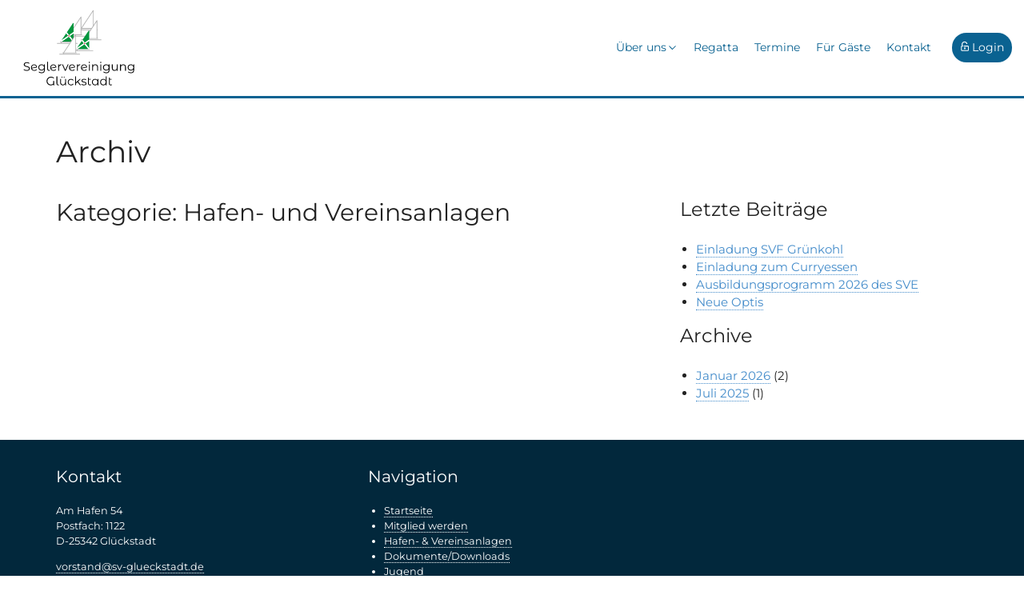

--- FILE ---
content_type: text/css
request_url: https://sv-glueckstadt.de/wp-content/themes/svg/css/bootstrap.min.css
body_size: 2711
content:
/*!
 * Bootstrap v3.1.1 (http://getbootstrap.com)
 * Copyright 2011-2014 Twitter, Inc.
 * Licensed under MIT (https://github.com/twbs/bootstrap/blob/master/LICENSE)
 */

/*! normalize.css v3.0.0 | MIT License | git.io/normalize */html {
   font-family: sans-serif;
   -ms-text-size-adjust: 100%;
   -webkit-text-size-adjust: 100%
}
body {
   margin: 0
}
article, aside, details, figcaption, figure, footer, header, hgroup, main, nav, section, summary {
   display: block
}
audio, canvas, progress, video {
   display: inline-block;
   vertical-align: baseline
}
audio:not([controls]) {
   display: none;
   height: 0
}
[hidden], template {
   display: none
}
a {
   background: transparent
}
a:active, a:hover {
   outline: 0
}
abbr[title] {
   border-bottom: 1px dotted
}
b, strong {
   font-weight: bold
}
dfn {
   font-style: italic
}
h1 {
   font-size: 2em;
   margin: 0.67em 0
}
mark {
   background: #ff0;
   color: #000
}
small {
   font-size: 80%
}
sub, sup {
   font-size: 75%;
   line-height: 0;
   position: relative;
   vertical-align: baseline
}
sup {
   top: -0.5em
}
sub {
   bottom: -0.25em
}
img {
   border: 0
}
svg:not(:root) {
   overflow: hidden
}
figure {
   margin: 1em 40px
}
hr {
   -moz-box-sizing: content-box;
   box-sizing: content-box;
   height: 0
}
pre {
   overflow: auto
}
code, kbd, pre, samp {
   font-family: monospace, monospace;
   font-size: 1em
}
button, input, optgroup, select, textarea {
   color: inherit;
   font: inherit;
   margin: 0
}
button {
   overflow: visible
}
button, select {
   text-transform: none
}
button, html input[type="button"], input[type="reset"], input[type="submit"] {
   -webkit-appearance: button;
   cursor: pointer
}
button[disabled], html input[disabled] {
   cursor: default
}
button::-moz-focus-inner, input::-moz-focus-inner {
border:0;
padding:0
}
input {
   line-height: normal
}
input[type="checkbox"], input[type="radio"] {
   box-sizing: border-box;
   padding: 0
}
input[type="number"]::-webkit-inner-spin-button, input[type="number"]::-webkit-outer-spin-button {
height:auto
}
input[type="search"] {
   -webkit-appearance: textfield;
   -moz-box-sizing: content-box;
   -webkit-box-sizing: content-box;
   box-sizing: content-box
}
input[type="search"]::-webkit-search-cancel-button, input[type="search"]::-webkit-search-decoration {
-webkit-appearance:none
}
fieldset {
   border: 1px solid #c0c0c0;
   margin: 0 2px;
   padding: 0.35em 0.625em 0.75em
}
legend {
   border: 0;
   padding: 0
}
textarea {
   overflow: auto
}
optgroup {
   font-weight: bold
}
table {
   border-collapse: collapse;
   border-spacing: 0
}
td, th {
   padding: 0
}

@media print {
* {
   text-shadow: none !important;
   color: #000 !important;
   background: transparent !important;
   box-shadow: none !important
}
a, a:visited {
   text-decoration: underline
}
a[href]:after {
   content: " (" attr(href) ")"
}
abbr[title]:after {
   content: " (" attr(title) ")"
}
a[href^="javascript:"]:after, a[href^="#"]:after {
   content: ""
}
pre, blockquote {
   border: 1px solid #999;
   page-break-inside: avoid
}
thead {
   display: table-header-group
}
tr, img {
   page-break-inside: avoid
}
img {
   max-width: 100% !important
}
p, h2, h3 {
   orphans: 3;
   widows: 3
}
h2, h3 {
   page-break-after: avoid
}
select {
   background: #fff !important
}
.navbar {
   display: none
}
.table td, .table th {
   background-color: #fff !important
}
.btn>.caret, .dropup>.btn>.caret {
   border-top-color: #000 !important
}
.label {
   border: 1px solid #000
}
.table {
   border-collapse: collapse !important
}
.table-bordered th, .table-bordered td {
   border: 1px solid #ddd !important
}
}
* {
   -webkit-box-sizing: border-box;
   -moz-box-sizing: border-box;
   box-sizing: border-box
}
*:before, *:after {
   -webkit-box-sizing: border-box;
   -moz-box-sizing: border-box;
   box-sizing: border-box
}
html {
   -webkit-tap-highlight-color: rgba(0,0,0,0)
}
input, button, select, textarea {
   font-family: inherit;
   font-size: inherit;
   line-height: inherit
}
a {
   color: #428bca;
   text-decoration: none
}
a:hover, a:focus {
   color: #2a6496;
   text-decoration: underline
}
a:focus {
   outline: thin dotted;
   outline: 5px auto -webkit-focus-ring-color;
   outline-offset: -2px
}
figure {
   margin: 0
}
img {
   vertical-align: middle
}
.img-responsive {
   display: block;
   max-width: 100%;
   height: auto
}
.img-rounded {
   border-radius: 6px
}
.img-thumbnail {
   padding: 4px;
   line-height: 1.42857143;
   background-color: #fff;
   border: 1px solid #ddd;
   border-radius: 4px;
   -webkit-transition: all .2s ease-in-out;
   transition: all .2s ease-in-out;
   display: inline-block;
   max-width: 100%;
   height: auto
}
.img-circle {
   border-radius: 50%
}
hr {
   margin-top: 20px;
   margin-bottom: 20px;
   border: 0;
   border-top: 1px solid #eee
}
.sr-only {
   position: absolute;
   width: 1px;
   height: 1px;
   margin: -1px;
   padding: 0;
   overflow: hidden;
   clip: rect(0, 0, 0, 0);
   border: 0
}
.container {
   margin-right: auto;
   margin-left: auto;
   padding-left: 15px;
   padding-right: 15px
}

@media (min-width:768px) {
.container {
   width: 750px
}
}

@media (min-width:992px) {
.container {
   width: 970px
}
}

@media (min-width:1200px) {
.container {
   width: 1170px;
}
}
.container-fluid {
   margin-right: auto;
   margin-left: auto;
   padding-left: 15px;
   padding-right: 15px
}
@media (min-width: 768px) {

}
@media (min-width: 992px) {

}
@media (min-width: 1200px) {
   .container-fluid {
      padding-right: 120px
   }
}
.row {
   margin-left: -15px;
   margin-right: -15px
}
.col-xs-1, .col-sm-1, .col-md-1, .col-lg-1, .col-xs-2, .col-sm-2, .col-md-2, .col-lg-2, .col-xs-3, .col-sm-3, .col-md-3, .col-lg-3, .col-xs-4, .col-sm-4, .col-md-4, .col-lg-4, .col-xs-5, .col-sm-5, .col-md-5, .col-lg-5, .col-xs-6, .col-sm-6, .col-md-6, .col-lg-6, .col-xs-7, .col-sm-7, .col-md-7, .col-lg-7, .col-xs-8, .col-sm-8, .col-md-8, .col-lg-8, .col-xs-9, .col-sm-9, .col-md-9, .col-lg-9, .col-xs-10, .col-sm-10, .col-md-10, .col-lg-10, .col-xs-11, .col-sm-11, .col-md-11, .col-lg-11, .col-xs-12, .col-sm-12, .col-md-12, .col-lg-12 {
   position: relative;
   min-height: 1px;
   padding-left: 15px;
   padding-right: 15px
}
.col-xs-1, .col-xs-2, .col-xs-3, .col-xs-4, .col-xs-5, .col-xs-6, .col-xs-7, .col-xs-8, .col-xs-9, .col-xs-10, .col-xs-11, .col-xs-12 {
   float: left
}
.col-xs-12 {
   width: 100%
}
.col-xs-11 {
   width: 91.66666667%
}
.col-xs-10 {
   width: 83.33333333%
}
.col-xs-9 {
   width: 75%
}
.col-xs-8 {
   width: 66.66666667%
}
.col-xs-7 {
   width: 58.33333333%
}
.col-xs-6 {
   width: 50%
}
.col-xs-5 {
   width: 41.66666667%
}
.col-xs-4 {
   width: 33.33333333%
}
.col-xs-3 {
   width: 25%
}
.col-xs-2 {
   width: 16.66666667%
}
.col-xs-1 {
   width: 8.33333333%
}
.col-xs-pull-12 {
   right: 100%
}
.col-xs-pull-11 {
   right: 91.66666667%
}
.col-xs-pull-10 {
   right: 83.33333333%
}
.col-xs-pull-9 {
   right: 75%
}
.col-xs-pull-8 {
   right: 66.66666667%
}
.col-xs-pull-7 {
   right: 58.33333333%
}
.col-xs-pull-6 {
   right: 50%
}
.col-xs-pull-5 {
   right: 41.66666667%
}
.col-xs-pull-4 {
   right: 33.33333333%
}
.col-xs-pull-3 {
   right: 25%
}
.col-xs-pull-2 {
   right: 16.66666667%
}
.col-xs-pull-1 {
   right: 8.33333333%
}
.col-xs-pull-0 {
   right: 0
}
.col-xs-push-12 {
   left: 100%
}
.col-xs-push-11 {
   left: 91.66666667%
}
.col-xs-push-10 {
   left: 83.33333333%
}
.col-xs-push-9 {
   left: 75%
}
.col-xs-push-8 {
   left: 66.66666667%
}
.col-xs-push-7 {
   left: 58.33333333%
}
.col-xs-push-6 {
   left: 50%
}
.col-xs-push-5 {
   left: 41.66666667%
}
.col-xs-push-4 {
   left: 33.33333333%
}
.col-xs-push-3 {
   left: 25%
}
.col-xs-push-2 {
   left: 16.66666667%
}
.col-xs-push-1 {
   left: 8.33333333%
}
.col-xs-push-0 {
   left: 0
}
.col-xs-offset-12 {
   margin-left: 100%
}
.col-xs-offset-11 {
   margin-left: 91.66666667%
}
.col-xs-offset-10 {
   margin-left: 83.33333333%
}
.col-xs-offset-9 {
   margin-left: 75%
}
.col-xs-offset-8 {
   margin-left: 66.66666667%
}
.col-xs-offset-7 {
   margin-left: 58.33333333%
}
.col-xs-offset-6 {
   margin-left: 50%
}
.col-xs-offset-5 {
   margin-left: 41.66666667%
}
.col-xs-offset-4 {
   margin-left: 33.33333333%
}
.col-xs-offset-3 {
   margin-left: 25%
}
.col-xs-offset-2 {
   margin-left: 16.66666667%
}
.col-xs-offset-1 {
   margin-left: 8.33333333%
}
.col-xs-offset-0 {
   margin-left: 0
}

@media (min-width:768px) {
.col-sm-1, .col-sm-2, .col-sm-3, .col-sm-4, .col-sm-5, .col-sm-6, .col-sm-7, .col-sm-8, .col-sm-9, .col-sm-10, .col-sm-11, .col-sm-12 {
   float: left
}
.col-sm-12 {
   width: 100%
}
.col-sm-11 {
   width: 91.66666667%
}
.col-sm-10 {
   width: 83.33333333%
}
.col-sm-9 {
   width: 75%
}
.col-sm-8 {
   width: 66.66666667%
}
.col-sm-7 {
   width: 58.33333333%
}
.col-sm-6 {
   width: 50%
}
.col-sm-5 {
   width: 41.66666667%
}
.col-sm-4 {
   width: 33.33333333%
}
.col-sm-3 {
   width: 25%
}
.col-sm-2 {
   width: 16.66666667%
}
.col-sm-1 {
   width: 8.33333333%
}
.col-sm-pull-12 {
   right: 100%
}
.col-sm-pull-11 {
   right: 91.66666667%
}
.col-sm-pull-10 {
   right: 83.33333333%
}
.col-sm-pull-9 {
   right: 75%
}
.col-sm-pull-8 {
   right: 66.66666667%
}
.col-sm-pull-7 {
   right: 58.33333333%
}
.col-sm-pull-6 {
   right: 50%
}
.col-sm-pull-5 {
   right: 41.66666667%
}
.col-sm-pull-4 {
   right: 33.33333333%
}
.col-sm-pull-3 {
   right: 25%
}
.col-sm-pull-2 {
   right: 16.66666667%
}
.col-sm-pull-1 {
   right: 8.33333333%
}
.col-sm-pull-0 {
   right: 0
}
.col-sm-push-12 {
   left: 100%
}
.col-sm-push-11 {
   left: 91.66666667%
}
.col-sm-push-10 {
   left: 83.33333333%
}
.col-sm-push-9 {
   left: 75%
}
.col-sm-push-8 {
   left: 66.66666667%
}
.col-sm-push-7 {
   left: 58.33333333%
}
.col-sm-push-6 {
   left: 50%
}
.col-sm-push-5 {
   left: 41.66666667%
}
.col-sm-push-4 {
   left: 33.33333333%
}
.col-sm-push-3 {
   left: 25%
}
.col-sm-push-2 {
   left: 16.66666667%
}
.col-sm-push-1 {
   left: 8.33333333%
}
.col-sm-push-0 {
   left: 0
}
.col-sm-offset-12 {
   margin-left: 100%
}
.col-sm-offset-11 {
   margin-left: 91.66666667%
}
.col-sm-offset-10 {
   margin-left: 83.33333333%
}
.col-sm-offset-9 {
   margin-left: 75%
}
.col-sm-offset-8 {
   margin-left: 66.66666667%
}
.col-sm-offset-7 {
   margin-left: 58.33333333%
}
.col-sm-offset-6 {
   margin-left: 50%
}
.col-sm-offset-5 {
   margin-left: 41.66666667%
}
.col-sm-offset-4 {
   margin-left: 33.33333333%
}
.col-sm-offset-3 {
   margin-left: 25%
}
.col-sm-offset-2 {
   margin-left: 16.66666667%
}
.col-sm-offset-1 {
   margin-left: 8.33333333%
}
.col-sm-offset-0 {
   margin-left: 0
}
}

@media (min-width:992px) {
.col-md-1, .col-md-2, .col-md-3, .col-md-4, .col-md-5, .col-md-6, .col-md-7, .col-md-8, .col-md-9, .col-md-10, .col-md-11, .col-md-12 {
   float: left
}
.col-md-12 {
   width: 100%
}
.col-md-11 {
   width: 91.66666667%
}
.col-md-10 {
   width: 83.33333333%
}
.col-md-9 {
   width: 75%
}
.col-md-8 {
   width: 66.66666667%
}
.col-md-7 {
   width: 58.33333333%
}
.col-md-6 {
   width: 50%
}
.col-md-5 {
   width: 41.66666667%
}
.col-md-4 {
   width: 33.33333333%
}
.col-md-3 {
   width: 25%
}
.col-md-2 {
   width: 16.66666667%
}
.col-md-1 {
   width: 8.33333333%
}
.col-md-pull-12 {
   right: 100%
}
.col-md-pull-11 {
   right: 91.66666667%
}
.col-md-pull-10 {
   right: 83.33333333%
}
.col-md-pull-9 {
   right: 75%
}
.col-md-pull-8 {
   right: 66.66666667%
}
.col-md-pull-7 {
   right: 58.33333333%
}
.col-md-pull-6 {
   right: 50%
}
.col-md-pull-5 {
   right: 41.66666667%
}
.col-md-pull-4 {
   right: 33.33333333%
}
.col-md-pull-3 {
   right: 25%
}
.col-md-pull-2 {
   right: 16.66666667%
}
.col-md-pull-1 {
   right: 8.33333333%
}
.col-md-pull-0 {
   right: 0
}
.col-md-push-12 {
   left: 100%
}
.col-md-push-11 {
   left: 91.66666667%
}
.col-md-push-10 {
   left: 83.33333333%
}
.col-md-push-9 {
   left: 75%
}
.col-md-push-8 {
   left: 66.66666667%
}
.col-md-push-7 {
   left: 58.33333333%
}
.col-md-push-6 {
   left: 50%
}
.col-md-push-5 {
   left: 41.66666667%
}
.col-md-push-4 {
   left: 33.33333333%
}
.col-md-push-3 {
   left: 25%
}
.col-md-push-2 {
   left: 16.66666667%
}
.col-md-push-1 {
   left: 8.33333333%
}
.col-md-push-0 {
   left: 0
}
.col-md-offset-12 {
   margin-left: 100%
}
.col-md-offset-11 {
   margin-left: 91.66666667%
}
.col-md-offset-10 {
   margin-left: 83.33333333%
}
.col-md-offset-9 {
   margin-left: 75%
}
.col-md-offset-8 {
   margin-left: 66.66666667%
}
.col-md-offset-7 {
   margin-left: 58.33333333%
}
.col-md-offset-6 {
   margin-left: 50%
}
.col-md-offset-5 {
   margin-left: 41.66666667%
}
.col-md-offset-4 {
   margin-left: 33.33333333%
}
.col-md-offset-3 {
   margin-left: 25%
}
.col-md-offset-2 {
   margin-left: 16.66666667%
}
.col-md-offset-1 {
   margin-left: 8.33333333%
}
.col-md-offset-0 {
   margin-left: 0
}
}

@media (min-width:1200px) {
.col-lg-1, .col-lg-2, .col-lg-3, .col-lg-4, .col-lg-5, .col-lg-6, .col-lg-7, .col-lg-8, .col-lg-9, .col-lg-10, .col-lg-11, .col-lg-12 {
   float: left
}
.col-lg-12 {
   width: 100%
}
.col-lg-11 {
   width: 91.66666667%
}
.col-lg-10 {
   width: 83.33333333%
}
.col-lg-9 {
   width: 75%
}
.col-lg-8 {
   width: 66.66666667%
}
.col-lg-7 {
   width: 58.33333333%
}
.col-lg-6 {
   width: 50%
}
.col-lg-5 {
   width: 41.66666667%
}
.col-lg-4 {
   width: 33.33333333%
}
.col-lg-3 {
   width: 25%
}
.col-lg-2 {
   width: 16.66666667%
}
.col-lg-1 {
   width: 8.33333333%
}
.col-lg-pull-12 {
   right: 100%
}
.col-lg-pull-11 {
   right: 91.66666667%
}
.col-lg-pull-10 {
   right: 83.33333333%
}
.col-lg-pull-9 {
   right: 75%
}
.col-lg-pull-8 {
   right: 66.66666667%
}
.col-lg-pull-7 {
   right: 58.33333333%
}
.col-lg-pull-6 {
   right: 50%
}
.col-lg-pull-5 {
   right: 41.66666667%
}
.col-lg-pull-4 {
   right: 33.33333333%
}
.col-lg-pull-3 {
   right: 25%
}
.col-lg-pull-2 {
   right: 16.66666667%
}
.col-lg-pull-1 {
   right: 8.33333333%
}
.col-lg-pull-0 {
   right: 0
}
.col-lg-push-12 {
   left: 100%
}
.col-lg-push-11 {
   left: 91.66666667%
}
.col-lg-push-10 {
   left: 83.33333333%
}
.col-lg-push-9 {
   left: 75%
}
.col-lg-push-8 {
   left: 66.66666667%
}
.col-lg-push-7 {
   left: 58.33333333%
}
.col-lg-push-6 {
   left: 50%
}
.col-lg-push-5 {
   left: 41.66666667%
}
.col-lg-push-4 {
   left: 33.33333333%
}
.col-lg-push-3 {
   left: 25%
}
.col-lg-push-2 {
   left: 16.66666667%
}
.col-lg-push-1 {
   left: 8.33333333%
}
.col-lg-push-0 {
   left: 0
}
.col-lg-offset-12 {
   margin-left: 100%
}
.col-lg-offset-11 {
   margin-left: 91.66666667%
}
.col-lg-offset-10 {
   margin-left: 83.33333333%
}
.col-lg-offset-9 {
   margin-left: 75%
}
.col-lg-offset-8 {
   margin-left: 66.66666667%
}
.col-lg-offset-7 {
   margin-left: 58.33333333%
}
.col-lg-offset-6 {
   margin-left: 50%
}
.col-lg-offset-5 {
   margin-left: 41.66666667%
}
.col-lg-offset-4 {
   margin-left: 33.33333333%
}
.col-lg-offset-3 {
   margin-left: 25%
}
.col-lg-offset-2 {
   margin-left: 16.66666667%
}
.col-lg-offset-1 {
   margin-left: 8.33333333%
}
.col-lg-offset-0 {
   margin-left: 0
}
}
/* ==========================================================================
   Modal nur Button
   ========================================================================== */
.close {
  float: right;
  font-size: 21px;
  font-weight: bold;
  line-height: 1;
  color: #000000;
  text-shadow: 0 1px 0 #ffffff;
  opacity: 0.2;
  filter: alpha(opacity=20);
}
.close:hover,
.close:focus {
  color: #000000;
  text-decoration: none;
  cursor: pointer;
  opacity: 0.5;
  filter: alpha(opacity=50);
}
button.close {
  padding: 0;
  cursor: pointer;
  background: transparent;
  border: 0;
  -webkit-appearance: none;
}

--- FILE ---
content_type: text/css
request_url: https://sv-glueckstadt.de/wp-content/themes/svg/style.css?ver=6.9
body_size: 6445
content:
@charset "UTF-8";
/* ==========================================================================
 * Webseite: Seglervereinigung Glückstadt
 * URL: www.sv-glueckstadt.de 
 * Datum: April 2020
 * Autor: Graugans
 * ========================================================================== */
/* ==========================================================================
   ==========================================================================
   1. Allgemeine Klassen
   ==========================================================================
   ========================================================================== */

/* montserrat-regular - latin */
@font-face {
  font-family: 'Montserrat';
  font-style: normal;
  font-weight: 400;
  src: url('fonts/montserrat-v25-latin-regular.eot'); /* IE9 Compat Modes */
  src: local(''),
       url('fonts/montserrat-v25-latin-regular.eot?#iefix') format('embedded-opentype'), /* IE6-IE8 */
       url('fonts/montserrat-v25-latin-regular.woff2') format('woff2'), /* Super Modern Browsers */
       url('fonts/montserrat-v25-latin-regular.woff') format('woff'), /* Modern Browsers */
       url('fonts/montserrat-v25-latin-regular.ttf') format('truetype'), /* Safari, Android, iOS */
       url('fonts/montserrat-v25-latin-regular.svg#Montserrat') format('svg'); /* Legacy iOS */
}
/* montserrat-700 - latin */
@font-face {
  font-family: 'Montserrat';
  font-style: normal;
  font-weight: 700;
  src: url('fonts/montserrat-v25-latin-700.eot'); /* IE9 Compat Modes */
  src: local(''),
       url('fonts/montserrat-v25-latin-700.eot?#iefix') format('embedded-opentype'), /* IE6-IE8 */
       url('fonts/montserrat-v25-latin-700.woff2') format('woff2'), /* Super Modern Browsers */
       url('fonts/montserrat-v25-latin-700.woff') format('woff'), /* Modern Browsers */
       url('fonts/montserrat-v25-latin-700.ttf') format('truetype'), /* Safari, Android, iOS */
       url('fonts/montserrat-v25-latin-700.svg#Montserrat') format('svg'); /* Legacy iOS */
}
/* montserrat-italic - latin */
@font-face {
  font-family: 'Montserrat';
  font-style: italic;
  font-weight: 400;
  src: url('fonts/montserrat-v25-latin-italic.eot'); /* IE9 Compat Modes */
  src: local(''),
       url('fonts/montserrat-v25-latin-italic.eot?#iefix') format('embedded-opentype'), /* IE6-IE8 */
       url('fonts/montserrat-v25-latin-italic.woff2') format('woff2'), /* Super Modern Browsers */
       url('fonts/montserrat-v25-latin-italic.woff') format('woff'), /* Modern Browsers */
       url('fonts/montserrat-v25-latin-italic.ttf') format('truetype'), /* Safari, Android, iOS */
       url('fonts/montserrat-v25-latin-italic.svg#Montserrat') format('svg'); /* Legacy iOS */
}


/* ==========================================================================
   Links
   ========================================================================== */
a:focus {
  outline: 0;
}
a:active, a:hover {
  outline: 0;
}
/* ==========================================================================
   Typography
   ========================================================================== */
/* Schriftarten */
body {
  font: .875em/1.5 "Montserrat", "Verdana", sans-serif; /* 14px Basis */
  color: #222;
  margin: 0;
  background-color: #fff;
}
@media (min-width: 768px) {
   body {
      font-size: .9375em; /* 15px Basis */  
   }
}
#pageheader, #content {
   max-width: 1380px;
   margin: 0 auto;
}
#content {
   margin-bottom: 2rem;
}
p, dl, menu, ul, ol, pre {
  margin: 0 0 1em 0;
}
h1, h2, h3, h4, h5 {
  margin: 0 0 1em 0;
   font-weight: normal;
}
h1 {
  font-size: 2rem;
  line-height: 1.2;
}
h2 {
  font-size: 1.6rem;
  line-height: 1.33;
}
h3 {
  font-size: 1.5em;
  line-height: 1.4;
}
@media (min-width: 768px) {
   h1 {
     font-size: 2.5em;
     line-height: 1em;
   }
   h2 {
     font-size: 1.8666rem;
   }
   h3 {
     font-size: 1.6em;
     line-height: 1.33em;
   }
}
a {
  text-decoration: none;
  border-bottom-width: 1px;
  border-bottom-style: dotted;
}
a:hover, a:hover {
  text-decoration: none;
  border-bottom-style: solid;
}
.subline {}
.text-center {
  text-align: center;
}
.text-left {
  text-align: left;
}
.initialism {
  text-transform: uppercase;
  font-size: 85%;
}
.screen-reader-text {
  clip: rect(1px, 1px, 1px, 1px);
  position: absolute !important;
  height: 1px;
  width: 1px;
  overflow: hidden;
}
.skip-link {
  left: -9999em;
  top: -9999em;
}
.small {
   font-size: 85%;
}
/* ==========================================================================
   Listen
   ========================================================================== */
dd {
  margin: 0 0 0 20px;
}
menu, ol, ul {
  padding: 0 0 0 20px;
}
nav ul, nav ol {
  list-style: none;
  list-style-image: none;
}
/* ==========================================================================
   Bilder mit Bildunterschriften
   ========================================================================== */
figure {
  margin: 0;
}
figcaption {
  margin: .5em 0 0 .2em;
}
img {
  border: 0;
  vertical-align: middle;
  max-width: 100%; /* responsive */
  -ms-interpolation-mode: bicubic;
}
svg:not(:root) {
  overflow: hidden;
}
/* ==========================================================================
   Layout Helferklassen
   ========================================================================== */
.clearfix:before, .clearfix:after, .container:before, .container:after, .row:before, .row:after, .nav:before, .nav:after, .navbar:before, .navbar:after, .navbar-header:before, .navbar-header:after, .navbar-collapse:before, .navbar-collapse:after, .modal-footer:before, .modal-footer:after {
  content: " ";
  display: table;
}
.clearfix:after, .container:after, .row:after, .nav:after, .navbar:after, .navbar-header:after, .navbar-collapse:after, .modal-footer:after {
  clear: both;
}
.center-block {
  display: block;
  margin-left: auto;
  margin-right: auto;
}
.pull-right {
  float: right !important;
}
.pull-left {
  float: left !important;
}
.hide {
  display: none;
}
.show {
  display: block !important;
}
.invisible {
  visibility: hidden;
}
.text-hide {
  font: 0/0 a;
  color: transparent;
  text-shadow: none;
  background-color: transparent;
  border: 0;
}
.hidden {
  display: none !important;
  visibility: hidden !important;
}
@-ms-viewport {
  width: device-width;
}
.visible-xs, .visible-sm, .visible-md, .visible-lg {
  display: none !important;
}
.sr-only {
  position: absolute;
  width: 1px;
  height: 1px;
  padding: 0;
  margin: -1px;
  overflow: hidden;
  clip: rect(0, 0, 0, 0);
  border: 0;
}
@media (max-width: 767px) {
  .visible-xs {
    display: block !important;
  }
}
@media (min-width: 768px) and (max-width: 991px) {
  .visible-sm {
    display: block !important;
  }
}
@media (min-width: 992px) and (max-width: 1199px) {
  .visible-md {
    display: block !important;
  }
}
@media (min-width: 1200px) {
  .visible-lg {
    display: block !important;
  }
}
@media (min-width: 1200px) {
  .visible-lg-block {
    display: block !important;
  }
}
@media (max-width: 767px) {
  .hidden-xs {
    display: none !important;
  }
}
@media (min-width: 768px) and (max-width: 991px) {
  .hidden-sm {
    display: none !important;
  }
}
@media (min-width: 992px) and (max-width: 1199px) {
  .hidden-md {
    display: none !important;
  }
}
@media (min-width: 1200px) {
  .hidden-lg {
    display: none !important;
  }
}
.visible-print {
  display: none !important;
}
@media print {
  .visible-print {
    display: block !important;
  }
}
@media print {
  .hidden-print {
    display: none !important;
  }
}
.sr-only {
  position: absolute;
  width: 1px;
  height: 1px;
  margin: -1px;
  padding: 0;
  overflow: hidden;
  clip: rect(0, 0, 0, 0);
  border: 0;
}
.no-mt {
  margin-top: 0 !important;
}
.no-mb {
  margin-bottom: 0 !important;
}
.no-p {
  padding: 0 !important;
}
.no-pt {
  padding-top: 0 !important;
}
.pt {
  padding-top: 1em;
}
.pb {
  padding-bottom: 1em;
}
.ir {
  border: 0;
  font: 0/0 a;
  text-shadow: none;
  color: transparent;
}
/* Inhalte nur für Mitglieder */
.members-only {
   display: none; 
}
.logged-in .members-only {
   display: block; 
}
/* ==========================================================================
   Animation
   ========================================================================== */
.fade {
  opacity: 0;
  -webkit-transition: opacity 0.15s linear;
  -o-transition: opacity 0.15s linear;
  transition: opacity 0.15s linear;
}
.fade.in {
  opacity: 1;
}
.collapse {
  display: none;
}
.collapse.in {
  display: block;
}
tr.collapse.in {
  display: table-row;
}
tbody.collapse.in {
  display: table-row-group;
}
.collapsing {
  position: relative;
  height: 0;
  overflow: hidden;
  -webkit-transition: height 0.35s ease;
  -o-transition: height 0.35s ease;
  transition: height 0.35s ease;
}
/* ==========================================================================
   Navigation
   ========================================================================== */
.nav {
  margin-bottom: 0;
  padding-left: 0;
  list-style: none;
}
.nav > li {
  position: relative;
  display: block;
}
.nav > li > a {
  position: relative;
  display: block;
  padding: 10px 15px;
  border: none;
}
.nav > li > a:hover, .nav > li > a:focus {
  text-decoration: none;
  background-color: #eeeeee;
}
.navbar {
  position: relative;
  min-height: 50px;
  margin-bottom: 33px;
  border: 1px solid transparent;
}
@media (min-width: 768px) {
  .navbar {
    border-radius: 4px;
  }
   .nav > li > a {
     padding: 10px 12px;
      font-size: 14px;
   }
}
@media (min-width: 768px) {
  .navbar-header {
    float: left;
  }
}
.navbar-collapse {
  overflow-x: visible;
  border-top: 1px solid transparent;
  box-shadow: inset 0 1px 0 rgba(255, 255, 255, 0.1);
  -webkit-overflow-scrolling: touch;
}
.navbar-collapse.in {
  overflow-y: auto;
}
@media (min-width: 768px) {
  .navbar-collapse {
    width: auto;
    border-top: 0;
    box-shadow: none;
  }
  .navbar-collapse.collapse {
    display: block !important;
    height: auto !important;
    padding-bottom: 0;
    overflow: visible !important;
  }
  .navbar-collapse.in {
    overflow-y: visible;
  }
}
.container > .navbar-header, .container-fluid > .navbar-header, .container > .navbar-collapse, .container-fluid > .navbar-collapse {
  margin-right: -15px;
  margin-left: -15px;
}
@media (min-width: 768px) {
  .container > .navbar-header, .container > .navbar-collapse {
    margin-right: 0;
    margin-left: 0;
  }
}
.navbar-brand {
  float: left;
  background: url(assets/svg-logo-01.svg) no-repeat;
  display: block;
   width: 160px;
    height: 80px;
   background-size: 160px 80px;
   margin: 10px 0;
}
.navbar-brand:hover, .navbar-brand:focus {
  text-decoration: none;
}
@media (min-width: 768px) {
  .navbar > .container .navbar-brand, .navbar > .container-fluid .navbar-brand {
    margin-left: -15px;
  }
   .navbar-brand {
     width: 180px;
     height: 90px;
      background-size: 180px 90px;
   }
}
@media (min-width: 992px) {
   .navbar-brand {
     width: 200px;
     height: 100px;
      background-size: 200px 100px;
   }
}
.navbar-toggle {
  position: relative;
  float: right;
  margin-right: 15px;
  margin-top: 33px;
  margin-bottom: 33px;
  background-color: #0A6291;
  background-image: none;
  border: none;
  border-radius: 4px;
   cursor: pointer;
    padding: 10px 12px;
}
.navbar-toggle:focus {
  outline: none;
}
.navbar-toggle .bar + .bar {
  margin-top: 4px;
}
.navbar-toggle.symbol-close {
    padding: 12px 12px;
}
.navbar-toggle .bar {
    display: block;
    width: 26px;
    height: 2px;
    border-radius: 1px;
    transition: transform 200ms, top 200ms;
    position: relative;
   background: #fff;
}
.navbar-toggle .bar + .bar {
  margin-top: 4px;
}
.navbar-toggle.symbol-close .bar {
    display: none;
    height: 3px;
}
.navbar-toggle.symbol-close .bar:first-child {
    transform: rotate(45deg);
    display: block;
    top: 4px;
}
.navbar-toggle.symbol-close .bar:last-child {
    transform: rotate(-45deg);
    display: block;
    bottom: 3px;
}
@media (min-width: 768px) {
  .navbar-toggle {
    display: none;
  }
}
.navbar-nav {
  margin: 0;
   background: #eee;
}
.navbar-nav > li > a {
  padding-top: 10px;
  padding-bottom: 10px;
   border-bottom: 1px solid #ddd;
   color: #0A6291;
}
.navbar-nav > li > a:visited {
   color: #0A6291;
}
.navbar-nav > li > a:hover {
 background: #0A6291;
   color: #fff;
   transition: background 250ms, color 250ms;
}

.dropdown.open > a .icon-indicator, 
.navbar-nav > li > a:hover .icon-indicator {
   background-position: -48px -24px; 
}
/* Eingeloggt? */
.is-logged-in, .logged-in .is-logged-out {
   display: none !important;
}
.logged-in .is-logged-in {
   display: block !important;
}
@media (min-width: 768px) {
  .navbar-nav {
    float: right;
    margin: 36px 15px 36px 0;
     background: none;
  }
  .navbar-nav > li {
    float: left;
  }
  .navbar-nav > li > a {
     padding: 8px 10px;
     border: none;
     font-size: 12px;
  }
   /* Login-Link */
   .navitem-login {
      position: relative;
   }
   .navitem-login a {
      border: 1px solid transparent;
      background: #0A6291;
      color: #fff !important;
      border-radius: 20px;
      margin-left: 10px;
      position: relative;
   }
   .navitem-login a.profil {
      border: none;
      background: none;
      color: #0A6291 !important;
      border-radius: 0;
      margin-left: 0;
      position: absolute;
      white-space: nowrap;
      font-size: 11px;
      right: -12px;
   }
   .navitem-login a.profil:hover {
      border: none;
      background: none;
      color: #0A6291 !important;
   }
}
@media (min-width: 992px) {
  .navbar-nav {
    margin: 41px 15px 41px 0;
  }
   .navbar-nav > li > a {
     font-size: 14px;
  }
   .navitem-login a {
      margin-left: 1rem;
   }
}
/* Dropdown-Menu */
.dropup, .dropdown {
  position: relative;
}
.dropdown-menu {
  position: absolute;
  top: 100%;
  left: -20px;
  z-index: 1000;
  visibility: hidden;
  opacity: 0;
  transition: all 250ms;
  float: left;
  min-width: 100%;
  width: auto;
  padding: 15px;
  list-style: none;
  background-color: #2886B9;
}
.dropdown.open > a {
  color: #fff !important;
   background: #0A6291 !important;
}
.dropdown .icon-indicator {
  transition: transform 250ms;
}
.dropdown.open .icon-indicator {
  transform: rotate(-90deg);
}
/* Dropdown bei JS aus */
.no-js .dropdown:hover .dropdown-menu {
  visibility: visible;
  opacity: 1;
}
/* Untermenus ohne Einzug */
.dropdown-menu ul {
  margin: 0;
  padding: 0;
}
/* Schrift kleiner */
.dropdown-menu a {
 font-size: .95em;
  color: #fff;
 border: none;
 border-bottom: 1px solid #eee;
 display: block;
 padding: 10px 10px;
 white-space: nowrap;
 transition: all 250ms;
}
.dropdown-menu > li:first-child a {
 padding-top: 12px;
}
.dropdown-menu > li:last-child a {
 border-bottom: none;
}

@media (min-width: 768px) {
  .dropdown-menu {
    padding: 0;
    width: auto;
  }
  /* Schrift einzelner Links enger */
  .dropdown-menu li {
    line-height: .9;
    margin-bottom: 0;
    position: relative;
  }
  
  .open > .dropdown-menu {
    visibility: visible;
    opacity: 1;
     left: 0;
    box-shadow: 0 5px 7px rgba(1, 1, 1, .1);
  }
}
@media (min-width: 992px) {
  /* Schrift kleiner */
  .dropdown-menu a {
    font-size: .9em;
    padding: 7px 15px;
  }
  .dropdown-menu > li:first-child a {
    padding-top: 14px;
  }
}
@media (min-width: 1200px) {
  .dropdown-menu a {
    padding: 10px 15px;
  }
  .dropdown-menu > li:first-child a {
    padding-top: 16px;
  }
}
/* Wenn Dropdown offen, Navi_link nicht transparent */
@media (min-width: 768px) {
  .nav .open .dropdown-toggle {
    background: #0A6291;
    position: relative;
    z-index: 1001;
  }
  /* Indikator */
  .open .dropdown-toggle:after, .open .dropdown-toggle:before {
    top: 100%;
    left: 50%;
    border: solid transparent;
    content: " ";
    height: 0;
    width: 0;
    position: absolute;
    pointer-events: none;
  }
  .open .dropdown-toggle:after {
    border-color: rgba(239, 125, 0, 0);
    border-top-color: #0A6291;
    border-width: 7px;
    margin-left: -7px;
  }
  .open .dropdown-toggle:before {
    border-color: rgba(0, 0, 0, 0);
    border-top-color: transparent;
    border-width: 7px;
    margin-left: -7px;
  }
}
@media (max-width: 767px) {
  .navbar-collapse .dropdown-menu {
    position: static;
    top: auto;
    left: auto;
    visibility: hidden;
     max-height: 0;
     overflow: hidden;
     transition: all 250ms;
    float: none;
    max-width: none;
    margin: 0;
    padding: 0 15px;
     opacity: 1;
  }
  .navbar-collapse .open .dropdown-menu {
    visibility: visible;
     max-height: 800px;
     transition: all 250ms;
  }
}
/*.navbar-nav .members-only a:after {
    content: 'Nur Mitglieder';
   font-size: 10px;
   border-radius: 8px;
   color: #fff;
   background: #EB112A;
   padding: 1px 5px;
   box-shadow: 0 1px 2px rgba( 0,0,0,.2 );
   margin-left: 5px;
}*/

/* ==========================================================================
   Layout
   ========================================================================== */
.has-padding-top {
   padding-top: 2rem;
}
/* Subpages haben keinen Hero */
.subpage {
   border-top: 3px solid #0A6291;
   padding-top: 2rem;
}
@media (min-width: 768px) {
   /* Subpages haben keinen Hero */
   .subpage {
      padding-top: 3rem;
   }
}
@media (min-width: 992px) {
   .has-padding-top {
      padding-top: 3rem;
   }
}
@media (min-width: 1200px) {

}
.flex-wrapper {
   display: flex;
   flex-wrap: wrap;
}

/* ==========================================================================
   Icons
   ========================================================================== */
[class^='icon'],
.post .more-link:after,
.btn:after, .btn-ghost:after {
  background-image: url(assets/icon-sprite.svg);
  display: inline-block;
  width: 12px;
  height: 12px;
   background-size: 48px 48px;
   position: relative;
}
.icon-indicator, .post .more-link:after,
.btn-ghost:hover:after, .btn:after {
   background-position: -83px -11px;
   position: relative;
   top: 1px;
   margin-left: 2px;
   transform: rotate(90deg);
}
.btn:hover:after {
   background-position: -83px -11px !important;
}
.post .more-link:after, .btn:after, .btn-ghost:after {   
   content: '';
   transform: rotate(0deg);
}
.post .more-link:hover:after, .btn:after {   
   background-position: 0px -24px;
}
@media (max-width: 767px) {
   .post .more-link:hover:after {   
      background-position: -83px -11px;
   }     
}
.icon-schloss {
   display: none;
}
@media (min-width: 768px) {
   .icon-schloss {
      display: inline-block;
      background-position: -1px -17px;
      background-size: 60px 60px;
      margin-right: 3px;
   }
   .logged-in .icon-schloss {
      background-position: -46px -1px;
   }
}
.icon-telefon, .icon-email {
   background-position: -31px -17px;
   background-size: 60px 60px;
   margin-right: 5px;
   top: 1px;
}
.icon-email {
   background-position: -17px -17px;
}
/* Filetype-Icons */
[class^='icon-type-'] {
   background-size: 100px 100px;
   width: 17px;
   height: 20px;
   background-position: -29px -77px;
   top: 7px;
   margin-right: 8px;
}
.icon-type-pdf {
   background-position: -53px -77px;
}
.icon-type-doc, .icon-type-docx {
   background-position: -77px -77px;
}
.icon-type-jpg {
   background-position: -5px -77px;
}

/* ==========================================================================
   Buttons
   ========================================================================== */
.post .more-link, .btn-ghost, .btn:hover {
   border: 1px solid #0A6291;
   color: #0A6291;
   background: #fff;
   border-radius: 20px;
   text-decoration: none;
   padding: .4rem 2rem;
   transition: color 150ms, background 250ms;
   display: inline-block;
   margin-bottom: 1rem;
}
.btn, .nav-next a, .nav-previous a {
   border: 1px solid #0A6291;
   color: #fff;
   border-radius: 20px;
   background: #0A6291;
   text-decoration: none;
   padding: .4rem 2rem;
   transition: color 150ms, background 250ms;
   display: inline-block;
   margin-bottom: 1rem;
}
.post .more-link:hover, .btn-ghost:hover {
    background: #0A6291;
   color: #fff;
}
.btn:hover {
   
}
.btn:focus, .btn:active {
  outline: none;
}
@media (max-width: 767px) {
   .post .more-link,
   .post .more-link:hover {
      border: none;
      border-bottom: 1px dotted #0A6291;
      padding: 0;
      background: none;
      color: #0A6291;
      border-radius: 0;
   }
   .post .more-link:hover {
      border-bottom-style: solid
   }
}
/* ==========================================================================
   Slider
   ========================================================================== */
.slider {
   visibility: hidden;
}
.slider.slick-initialized { visibility: visible; }
.slide img {
   width: 100%;
   width: auto;
}
.slide-text {
   background: rgba(10,98,145,.95);
   padding: 1rem;
   color: #fff;
   font-size: .9em;
}
.slide-text h1 {
   margin-bottom: 0;
}
.slide-text h2, .slide-text a {
   color: #fff;
}
.slide-text h2 {
   font-size: 1.25rem;
   margin-bottom: .5rem;
}
@media (min-width: 768px) {
   .slide {
      position: relative;
      max-height: 520px;
   }
   .slide img {
      -webkit-clip-path: polygon(21% 0%, 100% 0, 100% 100%, 0 100%, 0 8%);
      clip-path: polygon(21% 0%, 100% 0, 100% 100%, 0 100%, 0 8%);
	   width: 100%;
	   object-fit: cover;
   }
   .slide-text {
      position: absolute;
      left: 0;
      bottom: 60px;
      width: 45%;
   }
}
@media (min-width: 992px) {
   .slide-text h2 {
      font-size: 1.45rem;
   }
}
@media (min-width: 1200px) {
    .slide img {
      -webkit-clip-path: polygon(18% 0%, 100% 0, 91.4% 100%, 0 100%, 0 7%);
      clip-path: polygon(18% 0%, 100% 0, 91.4% 100%, 0 100%, 0 7%);
   }  
}

/* Sperrwerkszeiten */
.mod-schleuse {
   position: relative;
   overflow: hidden;
   text-align: center;
   background: #F6F8F9;
    border-left: 1px solid #DBDBDB;
   padding: 1rem;
   margin-bottom: 2rem;
}
.mod-schleuse .corner {
    position: absolute;
    background: #E04848;
    top: -30px;
    left: -30px;
    width: 60px;
    height: 60px;
    color: #fff;
    text-transform: uppercase;
    padding-top: 44px;
    transform: rotate(-45deg);
    FONT-SIZE: 12px;
    font-weight: bold;
}
.mod-schleuse .status {
    text-transform: uppercase;
    font-weight: bold;
   color: #E04848;
}
.mod-schleuse .aktualisieren {
    cursor: pointer;
    color: #009FE3;
}
.mod-schleuse h3 {
   color: #0A6291;
}
.mod-schleuse [class^='icon'] {
    width: 50px;
    height: 50px;
    display: block;
    margin: .5rem auto;
    background-size: 240px 240px;
}
.mod-schleuse .icon-geschlossen {
    background-position: -121px 114px;
}
.mod-schleuse .icon-arbeitet {
    background-position: -67px 114px;
}
.mod-schleuse .icon-geoeffnet {
    background-position: -181px 114px;
}
/* ==========================================================================
   Post List View
   ========================================================================== */
.post {
   position: relative;
   padding-left: 1.5rem;
   padding-bottom: 1rem;
   margin-bottom: 1.5rem;
   overflow: hidden;
   border-bottom: 1px dotted #ddd;
}
.single-post .post {
   position: relative;
   padding-left: 0;
   border-bottom: 1px solid #ddd;
   padding-bottom: 1rem
}
.post .datum {
   color: #0A6291;
   margin-bottom: .5rem;
}
.post h2 {
   padding-left: 1.5rem;
   margin-left: -1.5rem;
   margin-bottom: .5rem;
   position: relative;
}
.post h2:before {
   width: 16px;
   height: 16px;
   margin-right: .4rem;
   content: '';
   background: #E04848;
   display: inline-block;
   position: absolute;
   left: 0;
   top: 9px;
}
.post .wp-post-image {
   float: left;
   margin-bottom: 1rem; 
   width: 90px;
   height: auto;
}
.post .has-thumbnail {
   margin-left: 105px;
}
@media (min-width: 768px) {
   .post {
      margin-bottom: 2rem;
      padding-left: 2rem;
   }
   .post h2 {
      padding-left: 2rem;
      margin-left: -2rem;
      margin-bottom: .5rem;
   }
   .post h2:before {
      width: 20px;
      height: 20px;
      margin-right: .7rem;
   }
   .post .wp-post-image {
      width: auto;
   }
   .post .has-thumbnail {
      margin-left: 185px;
   }
}

/* ==========================================================================
   Termine
   ========================================================================== */

/* Termine auf der Startseite*/
.mod-termine {
   background: #F6F8F9;
   border-left: 1px solid #DBDBDB;
   padding: 2rem;
}
.mod-termine h3 {
   color: #0A6291;
   border-bottom: 1px solid #0A6291;
   padding-bottom: .5rem;
}
.termin-item {
   padding-bottom: .75rem;
   border-bottom: 1px dotted #ddd;
   margin-bottom: 1rem;
}
.termin-item:last-of-type {
   border-bottom: none;
}
.termin-item .zuordnung, .pill {
   display: inline-block;
   margin-right: 2px;
   margin-bottom: 3px;
   font-size: 10px;
   color: #fff;
   background: #0A6291;
   border-radius: 7px;
   padding: 0 8px;
}
.pill.alert {
   background: #E04848;
}
.termin-item .zuordnung.intern {
   background: #E04848;
}
.termin-item h4 {
   font-size: 17px;   
   font-weight: normal;
   margin-bottom: .5rem;
}
.termin-item .datum {
   font-size: 13px;
   color: #E04848;
   font-weight: bold;
   margin-bottom: .5rem;
}
.termin-item p {
   margin-bottom: .5rem;
}
.termin-item p:last-of-type,
.termin-item ul:last-of-type,
.termin-item ol:last-of-type {
   margin-bottom: 0;
}
.termin-item .datum .uhrzeit {
   font-size: 13px;
   color: #999;
   font-weight: normal;
}
/* Archiv-Seite */
@media (min-width: 768px) {
   .wrapper-termine-archiv {
      display: flex;
      flex-wrap: wrap;
      margin: 0 -1%;
   }
   .wrapper-termine-archiv .termin-item {
      width: 48%;
      margin: 1rem 1%;
   }
}
/* Navigation */
.navigation {
   width: 100%; /* No Flex */
   margin-top: 1rem;
}
.nav-next a:before, .nav-previous a:after {
   content: '';
   background-image: url(assets/icon-sprite.svg);
    display: inline-block;
    width: 12px;
    height: 12px;
    background-size: 48px 48px;
   background-position: -96px -24px;
    position: relative;
    top: 1px;
    margin-left: 3px;
}
.nav-next a:before {
   margin-left: 0;
   margin-right: 3px;
   transform: rotate(180deg);
}
.nav-previous {
   float: right;
}
.nav-next {
   float: left;
}

/* ==========================================================================
   Ansprechpartner
   ========================================================================== */

.ansprechpartner-item {
   position: relative;
   padding-left: 20px;
   margin-bottom: 2rem;
}
.ansprechpartner-item p {
   margin-bottom: .5rem;    
}
.ansprechpartner-item:before {
   content: '';
   width: 12px;
   height: 12px;
   background: #E04848;
   display: inline-block;
   position: absolute;
   left: 0;
   top: 4px;
}
/* falls mehrere Ansprechpartner (Kontaktseite) */
@media (min-width: 768px) {
   .flex-wrapper .ansprechpartner-item {
      width: 50%;
   }
}
/* ==========================================================================
   Arbeitsdienst Projekte
   ========================================================================== */
.projekt-item {
   margin-bottom: 1rem;
   padding: 1rem;
	box-shadow: 0 0 20px rgba(0, 0, 0, .15);
}
.projekt-item .collapse-body {
   margin-top: 1rem;
}
.projekt-item .beschreibung {
   font-size: .9rem;
}
.projekt-item h3 {
   font-size: 1.3rem;
   margin-bottom: .75rem;
}
.projekt-meta {
   margin-bottom: 1rem;
   padding: .5rem 0;
	border-bottom: 1px solid #ddd;
	border-top: 1px solid #eee;
	font-size: 95%;
}
.projekt-infos {
	 margin-bottom: 1rem;
   padding-bottom: .5rem;
	border-bottom: 1px solid #ddd;
}
.projekt-item .verantwortlich {
	margin-bottom: .5rem;
}
.projekt-item .verantwortlich .trigger {
	color: #fff;
	background: #222;
	border-radius: 999px;
	display: inline-block;
	width: 16px;
	height: 16px;
	margin-left: 2px;
	text-align: center;
	font-size: 14px;
	line-height: 16px;
	font-weight: bold;
	position: relative;
	cursor: pointer;
	outline: none;
	border: none;
}
.projekt-item .verantwortlich .trigger:hover .tooltip,
.projekt-item .verantwortlich .trigger:focus .tooltip {
	visibility: visible;
	opacity: 1;
	top: 30px;
	outline: none;
	border: none;
}
.projekt-item .tooltip {
	position: absolute;
	background: #222;
	color: #fff !important;
	padding: 5px 10px;
	border-radius: 5px;
	width: 200px;
	top: 20px;
	left: -10px;
	box-shadow: 0 0 10px rgba(0,0,0,.2);
	transition: all .2s ease-in-out;
	opacity: 0;
	visibility: hidden;
}	
.projekt-item .tooltip:after {
	bottom: 100%;
	left: 10px;
	border: solid transparent;
	content: "";
	height: 0;
	width: 0;
	position: absolute;
	pointer-events: none;
	border-color: rgba(34, 34, 34, 0);
	border-bottom-color: #222;
	border-width: 6px;
}
.projekt-item .tooltip i {
	color: #fff !important;
	text-align: left;
}
.projekt-item .verantwortlich strong {
	font-size: 16px;
}
.projekt-item .verantwortlich i {
	line-height: 1.25;
	display: block;
	color: #777;
}
.projekt-item .pill {
	font-size: 14px;	
	border-radius: 999px;
}
.projekt-infos div {
	margin-bottom: .25rem;
}
.fertigstellung {
	 margin-top: 1rem;
   padding-top: 1rem;
	border-top: 1px solid #ddd;
}
@media (min-width: 768px) {
   .wrapper-projekte {
      display: flex;
      flex-wrap: wrap;
      margin: 0 -.5rem;
   }
   .projekt-item {
      width: calc(50% - 1rem);
      border: none;
	   margin: .5rem;
   }
}

@media (min-width: 992px) {

}
@media (min-width: 1200px) {

}
.more {
    cursor: pointer;
    color: #0A6291;
   margin-top: 5px;
    padding-top: 5px;
}
.more.collapsed span.weniger, .more span.mehr {
    display: none; 
}
span.weniger .icon-indicator {
   transform: rotate(-90deg);
}
.more.collapsed span.mehr {
    display: block;
    padding-top: 5px;
}

/* ==========================================================================
   Downloads
   ========================================================================== */
ul.downloads {
   padding-left: 0;
   list-style: none;
}
ul.downloads li {
   line-height: 2.2;
}
ul.downloads span {
   text-transform: uppercase;
   font-size: .7rem;
   color: #999;
   margin-left: 5px;
}
/* ==========================================================================
   Akkordeon
   ========================================================================== */
details summary {
    background: #F0F5FB;
    color: #0A6291;
    outline: none;
   border: 1px solid #D0E0F4;
   border-radius: 0 !important;
}
.wp-block-coblocks-accordion-item__title {
    background: #F0F5FB;
}
.wp-block-coblocks-accordion-item__title:hover {
   background: #D0E4FB;
   border-color: #9DC1ED;
}
@keyframes sweep {
  0% {opacity: 0; margin-left: -20px}
  100% {opacity: 1; margin-left: 0px}
}
details[open] summary ~ * {
    animation: sweep .5s ease-in-out;
}
details[open] summary, details[open] summary:hover {
    background: #0A6291;
   border: none;
    color: #fff;
    outline: none;
}
/* ==========================================================================
   Tabellen
   ========================================================================== */
.tablepress {
   
}

.projekt-mitarbeiter {
   width: 100%;
   font-size: .8rem;
}
.tablepress thead td, .projekt-mitarbeiter thead td {
   background: #0A6291 !important;
   color: #fff;
   border-color:  #0A6291 !important;
}
.page .tablepress tbody tr:first-child td,
.projekt-mitarbeiter {
    border-top: 1px solid #C9DEEA;
}
.page .tablepress .odd td,
.projekt-mitarbeiter tr:nth-child(odd) td {
    background-color: #EFF5FB;
   border: 1px solid #C9DEEA;
}
.page .tablepress .even td,
.projekt-mitarbeiter tr:nth-child(even) td {
    background-color: #F7FAFD;
   border: 1px solid #C9DEEA;
}
.page .tablepress tbody td, .tablepress tfoot th {
    border-top: 1px solid #ddd;
}
.page .tablepress tbody td {
    vertical-align: top;
}
.page .tablepress td, .tablepress th,
.projekt-mitarbeiter td, .projekt-mitarbeiter th {
    padding: 8px;
    border: none;
    background: 0 0;
    text-align: left;
    float: none!important;
}
/* ==========================================================================
   Footer
   ========================================================================== */
#colophon {
   background: #02283C;
   color: #fff;
   padding: 2rem 0;
   font-size: .8rem;
}
#colophon a {
   color: #fff;
}
#colophon ul {
   margin-bottom: 0;
}
.imprint {
   border-top: 1px solid #20536E;
   padding-top: 1rem;
   margin-top: 1rem;
}
.imprint ul {
   list-style: none;
   padding: 0;
   text-align: center;
}
.imprint ul li {
   display: inline;
}
/* ==========================================================================
   Newsletter
   ========================================================================== */
.tnp-subscription input[type=text], .tnp-subscription input[type=email], .tnp-subscription input[type=submit], .tnp-subscription select {
    width: 100%;
    height: 40px !important;
    padding: 0 12px !important;
    display: block;
    border: 1px;
    border-color: #ddd;
    border-radius: 2px;
    background-color: #fff;
    color: #666;
    font-size: 15px;
    line-height: 1.5;
}
.tnp-subscription input.tnp-submit {
    background-color: #3ba1da !important;
    color: #fff;
   min-width: 250px !important;
}





--- FILE ---
content_type: image/svg+xml
request_url: https://sv-glueckstadt.de/wp-content/themes/svg/assets/svg-logo-01.svg
body_size: 2919
content:
<?xml version="1.0" encoding="utf-8"?>
<!-- Generator: Adobe Illustrator 24.1.0, SVG Export Plug-In . SVG Version: 6.00 Build 0)  -->
<svg version="1.1" id="Ebene_1" xmlns="http://www.w3.org/2000/svg" xmlns:xlink="http://www.w3.org/1999/xlink" x="0px" y="0px"
	 viewBox="0 0 566.9 283.5" style="enable-background:new 0 0 566.9 283.5;" xml:space="preserve">
<style type="text/css">
	.st0{fill:none;stroke:#B2B2B2;stroke-width:2;}
	.st1{fill:none;stroke:#B2B2B2;stroke-width:2;stroke-linecap:round;stroke-linejoin:round;}
	.st2{fill:#00963E;}
	.st3{fill:#00963E;stroke:#00963E;stroke-width:2;stroke-linecap:round;stroke-linejoin:round;}
	.st4{fill:none;stroke:#FFFFFF;stroke-width:3;}
	.st5{fill:#E40521;}
	.st6{fill:none;}
	.st7{fill:#FFFFFF;}
	.st8{fill:#B2B2B2;}
</style>
<g>
	<g>
		<g>
			<polygon class="st7" points="288.4,72.3 330.6,8.9 330.6,72.3 			"/>
			<path class="st8" d="M345.2,75.9h-55.3v-2.4h40.5h0h3c0.7,0,1.3-0.6,1.3-1.3s-0.6-1.3-1.3-1.3h-1.7V8.8c0-0.6-0.4-1-0.9-1.2
				c-0.5-0.2-1.1,0-1.4,0.5L287.5,71h-2.1c-0.7,0-1.3,0.6-1.3,1.3s0.6,1.3,1.3,1.3h2v2.4h-13.3c-0.7,0-1.3,0.6-1.3,1.3
				c0,0.7,0.6,1.3,1.3,1.3h71.1c0.7,0,1.3-0.6,1.3-1.3C346.4,76.5,345.9,75.9,345.2,75.9z M329.2,13v58l-38.6,0L329.2,13z"/>
		</g>
		<g>
			<polygon class="st7" points="301.5,107.9 343.8,44.6 343.8,108 			"/>
			<path class="st8" d="M358.3,111.6H303v-2.4h40.5h0h3c0.7,0,1.3-0.6,1.3-1.3s-0.6-1.3-1.3-1.3h-1.7V44.5c0-0.6-0.4-1-0.9-1.2
				c-0.5-0.2-1.1,0-1.4,0.5l-41.9,62.8h-2.1c-0.7,0-1.3,0.6-1.3,1.3s0.6,1.3,1.3,1.3h2v2.4h-13.3c-0.7,0-1.3,0.6-1.3,1.3
				s0.6,1.3,1.3,1.3h71.1c0.7,0,1.3-0.6,1.3-1.3S359,111.6,358.3,111.6z M342.3,48.7v58l-38.6,0L342.3,48.7z"/>
		</g>
		<g>
			<polygon class="st7" points="244.9,95.1 287.1,31.7 287.1,95.1 			"/>
			<path class="st8" d="M301.7,98.7h-55.3v-2.4h40.5h0h3c0.7,0,1.3-0.6,1.3-1.3s-0.6-1.3-1.3-1.3h-1.7V31.7c0-0.6-0.4-1-0.9-1.2
				c-0.5-0.2-1.1,0-1.4,0.5L244,93.8h-2.1c-0.7,0-1.3,0.6-1.3,1.3s0.6,1.3,1.3,1.3h2v2.4h-13.3c-0.7,0-1.3,0.6-1.3,1.3
				s0.6,1.3,1.3,1.3h71.1c0.7,0,1.3-0.6,1.3-1.3S302.4,98.7,301.7,98.7z M285.7,35.8v58l-38.6,0L285.7,35.8z"/>
		</g>
		<g>
			<g>
				<path class="st2" d="M316.2,111.9V81.1c0-0.6-0.4-1-0.9-1.2c-0.5-0.2-1.1,0-1.4,0.5L292.1,113l8,10L316.2,111.9z"/>
				<polygon class="st2" points="316.2,143.1 316.2,116.5 302.5,125.9 				"/>
				<polygon class="st2" points="289.9,116.3 273,141.6 297,125.1 				"/>
				<polygon class="st2" points="273.7,145.7 313.4,145.8 299.3,128.1 				"/>
				<path class="st7" d="M314.9,145.8c0.3,0,0.7-0.1,0.9-0.4c0.2-0.2,0.4-0.6,0.4-0.9v-1.4l-13.7-17.2l13.7-9.4v-4.6l-16,11l-8-10
					l-2.2,3.3l7.1,8.9l-24,16.5l-1.4,2.2c-0.3,0.4-0.3,0.9-0.1,1.3s0.6,0.7,1.1,0.7l1.1,0l25.6-17.6l14.1,17.7L314.9,145.8
					L314.9,145.8z"/>
				<polygon class="st5" points="299.3,128.1 297,125.1 300.1,123 302.5,125.9 				"/>
			</g>
			<path class="st8" d="M329.3,150.8H274v-2.4h43.5c0.7,0,1.3-0.6,1.3-1.3c0-0.7-0.6-1.3-1.3-1.3h-48c-0.7,0-1.3,0.6-1.3,1.3
				c0,0.7,0.6,1.3,1.3,1.3h2v2.4h-13.3c-0.7,0-1.3,0.6-1.3,1.3c0,0.7,0.6,1.3,1.3,1.3h71.1c0.7,0,1.3-0.6,1.3-1.3
				C330.6,151.4,330,150.8,329.3,150.8z"/>
		</g>
		<g>
			<g>
				<path class="st2" d="M260.8,85.3V54.5c0-0.6-0.4-1-0.9-1.2c-0.5-0.2-1.1,0-1.4,0.5l-21.7,32.6l8,10L260.8,85.3z"/>
				<polygon class="st2" points="260.8,116.5 260.8,89.9 247.1,99.3 				"/>
				<polygon class="st2" points="234.5,89.7 217.6,115 241.6,98.5 				"/>
				<polygon class="st2" points="218.3,119.1 258,119.2 244,101.5 				"/>
				<path class="st7" d="M259.5,119.2c0.3,0,0.7-0.1,0.9-0.4c0.2-0.2,0.4-0.6,0.4-0.9v-1.4l-13.7-17.2l13.7-9.4v-4.6l-16,11l-8-10
					l-2.2,3.3l7.1,8.9l-24,16.5l-1.4,2.2c-0.3,0.4-0.3,0.9-0.1,1.3c0.2,0.4,0.6,0.7,1.1,0.7l1.1,0l25.6-17.6l14.1,17.7L259.5,119.2
					L259.5,119.2z"/>
				<polygon class="st5" points="244,101.5 241.6,98.5 244.7,96.4 247.1,99.3 				"/>
			</g>
			<path class="st8" d="M273.9,124.2h-55.3v-2.4h43.5c0.7,0,1.3-0.6,1.3-1.3c0-0.7-0.6-1.3-1.3-1.3h-48c-0.7,0-1.3,0.6-1.3,1.3
				c0,0.7,0.6,1.3,1.3,1.3h2v2.4h-13.3c-0.7,0-1.3,0.6-1.3,1.3c0,0.7,0.6,1.3,1.3,1.3h71.1c0.7,0,1.3-0.6,1.3-1.3
				C275.2,124.8,274.6,124.2,273.9,124.2z"/>
		</g>
		<g>
			<polygon class="st7" points="225.5,159 267.7,95.6 267.7,159 			"/>
			<path class="st8" d="M282.3,162.6H227v-2.4h40.5h0h3c0.7,0,1.3-0.6,1.3-1.3s-0.6-1.3-1.3-1.3h-1.7V95.5c0-0.6-0.4-1-0.9-1.2
				c-0.5-0.2-1.1,0-1.4,0.5l-41.9,62.8h-2.1c-0.7,0-1.3,0.6-1.3,1.3s0.6,1.3,1.3,1.3h2v2.4h-13.3c-0.7,0-1.3,0.6-1.3,1.3
				s0.6,1.3,1.3,1.3h71.1c0.7,0,1.3-0.6,1.3-1.3S283,162.6,282.3,162.6z M266.3,99.7v58l-38.6,0L266.3,99.7z"/>
		</g>
	</g>
	<g>
		<path d="M83.5,218.9l1.2-2.4c2.1,2.1,6,3.6,9.9,3.6c5.6,0,8.1-2.4,8.1-5.3c0-8.2-18.5-3.2-18.5-14.3c0-4.4,3.4-8.2,11.1-8.2
			c3.4,0,6.9,1,9.3,2.7l-1.1,2.5c-2.6-1.7-5.6-2.5-8.2-2.5c-5.5,0-7.9,2.4-7.9,5.4c0,8.2,18.5,3.3,18.5,14.2c0,4.4-3.5,8.2-11.2,8.2
			C90.2,222.8,85.7,221.2,83.5,218.9z"/>
		<path d="M128.7,217.1l1.7,2c-2,2.4-5.1,3.7-8.7,3.7c-7,0-11.9-4.8-11.9-11.5c0-6.7,4.7-11.4,11.1-11.4c6,0,10.6,4.4,10.8,10.8
			l-18.5,3.6c1.1,3.6,4.3,5.9,8.5,5.9C124.5,220,127,219,128.7,217.1z M112.8,211c0,0.3,0,0.6,0,0.9l15.9-3.1
			c-0.6-3.7-3.6-6.5-7.8-6.5C116.2,202.4,112.8,205.9,112.8,211z"/>
		<path d="M158.9,200v19.8c0,7.8-3.8,11.3-11.3,11.3c-4.1,0-8.1-1.2-10.5-3.5l1.5-2.3c2.1,1.9,5.4,3.1,8.9,3.1
			c5.7,0,8.3-2.6,8.3-8.2v-2.9c-1.9,2.9-5.1,4.4-8.8,4.4c-6.4,0-11.3-4.5-11.3-11c0-6.5,4.9-10.9,11.3-10.9c3.8,0,7,1.5,8.9,4.5V200
			H158.9z M155.9,210.7c0-4.9-3.6-8.2-8.6-8.2c-5,0-8.5,3.3-8.5,8.2c0,4.9,3.6,8.3,8.5,8.3C152.3,218.9,155.9,215.6,155.9,210.7z"/>
		<path d="M167.4,216.2v-25.6h3V216c0,2.7,1.2,4.1,3.8,4.1c0.8,0,1.6-0.2,2.1-0.4l0.2,2.5c-0.9,0.3-1.8,0.5-2.7,0.5
			C169.7,222.7,167.4,220.3,167.4,216.2z"/>
		<path d="M196.8,217.1l1.7,2c-2,2.4-5.1,3.7-8.7,3.7c-7,0-11.9-4.8-11.9-11.5c0-6.7,4.7-11.4,11.1-11.4c6,0,10.6,4.4,10.8,10.8
			l-18.5,3.6c1.1,3.6,4.3,5.9,8.5,5.9C192.7,220,195.1,219,196.8,217.1z M180.9,211c0,0.3,0,0.6,0,0.9l15.9-3.1
			c-0.6-3.7-3.6-6.5-7.8-6.5C184.3,202.4,180.9,205.9,180.9,211z"/>
		<path d="M217.5,199.8v3c-0.3,0-0.5,0-0.7,0c-4.7,0-7.6,3-7.6,8.3v11.5h-3V200h2.9v4.4C210.5,201.4,213.4,199.8,217.5,199.8z"/>
		<path d="M242.9,200l-10,22.6h-3.1l-10-22.6h3.2l8.4,19.2l8.5-19.2H242.9z"/>
		<path d="M263.1,217.1l1.7,2c-2,2.4-5.1,3.7-8.7,3.7c-7,0-11.9-4.8-11.9-11.5c0-6.7,4.7-11.4,11.1-11.4c6,0,10.6,4.4,10.8,10.8
			l-18.5,3.6c1.1,3.6,4.3,5.9,8.5,5.9C259,220,261.5,219,263.1,217.1z M247.3,211c0,0.3,0,0.6,0,0.9l15.9-3.1
			c-0.6-3.7-3.6-6.5-7.8-6.5C250.7,202.4,247.3,205.9,247.3,211z"/>
		<path d="M283.9,199.8v3c-0.3,0-0.5,0-0.7,0c-4.7,0-7.6,3-7.6,8.3v11.5h-3V200h2.9v4.4C276.8,201.4,279.7,199.8,283.9,199.8z"/>
		<path d="M305.7,217.1l1.7,2c-2,2.4-5.1,3.7-8.7,3.7c-7,0-11.9-4.8-11.9-11.5c0-6.7,4.7-11.4,11.1-11.4c6,0,10.6,4.4,10.8,10.8
			l-18.5,3.6c1.1,3.6,4.3,5.9,8.5,5.9C301.6,220,304,219,305.7,217.1z M289.8,211c0,0.3,0,0.6,0,0.9l15.9-3.1
			c-0.6-3.7-3.6-6.5-7.8-6.5C293.2,202.4,289.8,205.9,289.8,211z"/>
		<path d="M314.3,192.8c0-1.2,1-2.1,2.2-2.1c1.2,0,2.2,0.9,2.2,2.1c0,1.2-0.9,2.2-2.2,2.2C315.3,195,314.3,194,314.3,192.8z
			 M315,200h3v22.6h-3V200z"/>
		<path d="M347.3,209.4v13.1h-3v-12.8c0-4.8-2.5-7.2-6.8-7.2c-4.8,0-7.9,3-7.9,8.1v11.8h-3V200h2.9v4.2c1.6-2.7,4.7-4.3,8.6-4.3
			C343.5,199.8,347.3,203,347.3,209.4z"/>
		<path d="M354.9,192.8c0-1.2,1-2.1,2.2-2.1c1.2,0,2.2,0.9,2.2,2.1c0,1.2-0.9,2.2-2.2,2.2C355.9,195,354.9,194,354.9,192.8z
			 M355.6,200h3v22.6h-3V200z"/>
		<path d="M388,200v19.8c0,7.8-3.8,11.3-11.3,11.3c-4.1,0-8.1-1.2-10.5-3.5l1.5-2.3c2.1,1.9,5.4,3.1,8.9,3.1c5.7,0,8.3-2.6,8.3-8.2
			v-2.9c-1.9,2.9-5.1,4.4-8.8,4.4c-6.4,0-11.3-4.5-11.3-11c0-6.5,4.9-10.9,11.3-10.9c3.8,0,7,1.5,8.9,4.5V200H388z M385.1,210.7
			c0-4.9-3.6-8.2-8.6-8.2c-5,0-8.5,3.3-8.5,8.2c0,4.9,3.6,8.3,8.5,8.3C381.5,218.9,385.1,215.6,385.1,210.7z"/>
		<path d="M416.9,200v22.6H414v-4.1c-1.6,2.7-4.5,4.3-8.1,4.3c-5.7,0-9.5-3.2-9.5-9.7V200h3v12.8c0,4.8,2.5,7.2,6.8,7.2
			c4.7,0,7.7-3,7.7-8.2V200H416.9z"/>
		<path d="M446.2,209.4v13.1h-3v-12.8c0-4.8-2.5-7.2-6.8-7.2c-4.8,0-7.9,3-7.9,8.1v11.8h-3V200h2.9v4.2c1.6-2.7,4.7-4.3,8.6-4.3
			C442.4,199.8,446.2,203,446.2,209.4z"/>
		<path d="M475.4,200v19.8c0,7.8-3.8,11.3-11.3,11.3c-4.1,0-8.1-1.2-10.5-3.5l1.5-2.3c2.1,1.9,5.4,3.1,8.9,3.1
			c5.7,0,8.3-2.6,8.3-8.2v-2.9c-1.9,2.9-5.1,4.4-8.8,4.4c-6.4,0-11.3-4.5-11.3-11c0-6.5,4.9-10.9,11.3-10.9c3.8,0,7,1.5,8.9,4.5V200
			H475.4z M472.5,210.7c0-4.9-3.6-8.2-8.6-8.2c-5,0-8.5,3.3-8.5,8.2c0,4.9,3.6,8.3,8.5,8.3C468.8,218.9,472.5,215.6,472.5,210.7z"/>
		<path d="M188.8,259h3v15H189v-2.5c-2.4,1.9-5.5,2.8-8.9,2.8c-7.8,0-15.1-5.4-15.1-15.2c0-8.9,6.7-15.4,15.9-15.4
			c4.5,0,8.5,1.5,11.1,4.3l-2,2c-2.5-2.5-5.5-3.5-9-3.5c-7.4,0-12.9,5.3-12.9,12.5c0,7.9,5.9,12.4,12.2,12.4c3,0,6.1-1,8.4-3.2V259z
			"/>
		<path d="M200.1,267.7v-25.6h3v25.3c0,2.7,1.2,4.1,3.8,4.1c0.8,0,1.6-0.2,2.1-0.4l0.2,2.5c-0.9,0.3-1.8,0.5-2.7,0.5
			C202.4,274.2,200.1,271.7,200.1,267.7z"/>
		<path d="M233.7,251.4V274h-2.9v-4.1c-1.6,2.7-4.5,4.3-8.1,4.3c-5.7,0-9.5-3.2-9.5-9.7v-13.1h3v12.8c0,4.8,2.5,7.2,6.8,7.2
			c4.7,0,7.7-3,7.7-8.2v-11.8H233.7z M217.8,245.1c0-1,0.8-1.8,1.8-1.8c1,0,1.8,0.8,1.8,1.8c0,1.1-0.9,1.8-1.8,1.8
			C218.6,247,217.8,246.2,217.8,245.1z M225.4,245.1c0-1,0.9-1.8,1.8-1.8c1,0,1.8,0.8,1.8,1.8c0,1.1-0.8,1.8-1.8,1.8
			C226.3,247,225.4,246.2,225.4,245.1z"/>
		<path d="M240,262.7c0-6.7,4.9-11.4,11.6-11.4c3.8,0,7,1.5,8.8,4.5l-2.3,1.5c-1.5-2.3-3.9-3.3-6.6-3.3c-4.9,0-8.5,3.5-8.5,8.8
			c0,5.3,3.6,8.8,8.5,8.8c2.6,0,5-1,6.6-3.3l2.3,1.5c-1.8,2.9-5,4.5-8.8,4.5C244.9,274.2,240,269.4,240,262.7z"/>
		<path d="M274.4,262.6l-5.3,4.9v6.4h-3v-31.8h3v21.6l13.5-12.3h3.8l-9.6,9.2l10.5,13.3h-3.7L274.4,262.6z"/>
		<path d="M288,271.4l1.4-2.4c1.8,1.4,4.8,2.5,8,2.5c4.3,0,6-1.5,6-3.7c0-5.9-14.6-1.2-14.6-10.2c0-3.7,3.2-6.4,8.9-6.4
			c2.9,0,6.1,0.8,8,2.1l-1.3,2.4c-2-1.4-4.3-1.9-6.6-1.9c-4.1,0-5.9,1.6-5.9,3.7c0,6.1,14.6,1.5,14.6,10.2c0,3.9-3.4,6.4-9.3,6.4
			C293.4,274.2,289.8,273,288,271.4z"/>
		<path d="M323.2,272.6c-1.2,1.1-3,1.6-4.7,1.6c-4.2,0-6.6-2.4-6.6-6.6v-21.1h3v4.9h6.8v2.6h-6.8v13.5c0,2.7,1.3,4.1,3.9,4.1
			c1.3,0,2.5-0.4,3.3-1.2L323.2,272.6z"/>
		<path d="M348.5,251.4V274h-2.9v-4.5c-1.8,3-5,4.7-8.7,4.7c-6.4,0-11.2-4.7-11.2-11.5c0-6.8,4.8-11.4,11.2-11.4
			c3.6,0,6.7,1.5,8.6,4.5v-4.3H348.5z M345.5,262.7c0-5.3-3.6-8.8-8.4-8.8c-4.8,0-8.4,3.5-8.4,8.8s3.6,8.8,8.4,8.8
			C341.9,271.5,345.5,268,345.5,262.7z"/>
		<path d="M377.6,242.1V274h-2.9v-4.5c-1.8,3-5,4.7-8.7,4.7c-6.4,0-11.2-4.7-11.2-11.5c0-6.8,4.8-11.4,11.2-11.4
			c3.6,0,6.7,1.5,8.6,4.5v-13.6H377.6z M374.6,262.7c0-5.3-3.6-8.8-8.4-8.8c-4.8,0-8.4,3.5-8.4,8.8s3.6,8.8,8.4,8.8
			C371,271.5,374.6,268,374.6,262.7z"/>
		<path d="M397.2,272.6c-1.2,1.1-3,1.6-4.7,1.6c-4.2,0-6.6-2.4-6.6-6.6v-21.1h3v4.9h6.8v2.6h-6.8v13.5c0,2.7,1.3,4.1,3.9,4.1
			c1.3,0,2.5-0.4,3.3-1.2L397.2,272.6z"/>
	</g>
</g>
</svg>


--- FILE ---
content_type: image/svg+xml
request_url: https://sv-glueckstadt.de/wp-content/themes/svg/assets/icon-sprite.svg
body_size: 2353
content:
<?xml version="1.0" encoding="utf-8"?>
<!-- Generator: Adobe Illustrator 24.3.0, SVG Export Plug-In . SVG Version: 6.00 Build 0)  -->
<svg version="1.1" id="Ebene_1" xmlns="http://www.w3.org/2000/svg" xmlns:xlink="http://www.w3.org/1999/xlink" x="0px" y="0px"
	 viewBox="0 0 64 64" style="enable-background:new 0 0 64 64;" xml:space="preserve">
<style type="text/css">
	.st0{fill:#E04848;}
	.st1{fill:#FFFFFF;}
	.st2{fill:#0A6291;}
</style>
<g id="Production">
	<g>
		<path class="st0" d="M37.4,18.4c-0.1-0.2-0.3-0.7-0.9-0.7c-0.8,0-3.5,1.1-3.5,3.1c0,1.5,1.2,4.2,3.4,6.4s4.9,3.4,6.4,3.4
			s2.7-1.6,3.1-3c0.2-0.7,0-1.1-0.6-1.4c-3.8-1.6-3.2-1.9-4.7-0.3c-1.1-0.7-2.1-1.7-2.9-2.9C39.2,21.6,39,22.2,37.4,18.4z
			 M40.8,27.4c0,0,1.2-1.2,1.3-1.3c0,0,2.3,1,2.7,1.2c-0.2,0.8-1,2.2-1.9,2.2c-1.1,0-3.5-1-5.6-3.1s-3.1-4.5-3.1-5.6
			c0-0.9,1.1-1.6,2.2-1.9c0.2,0.4,1.2,2.7,1.2,2.7l-1.3,1.3C37.3,25,38.9,26.5,40.8,27.4z"/>
	</g>
</g>
<g id="Production_1_">
	<g>
		<polygon class="st0" points="29.3,27.1 27.2,24.5 26.3,25.2 28.3,27.7 20.8,27.7 22.9,25 22,24.3 19.8,27.1 19.8,22.7 18.6,21.8 
			18.6,28.9 30.5,28.9 30.5,22 29.3,23 		"/>
		<path class="st0" d="M18.6,19.6v1l5,3.8c0.6,0.5,1.6,0.5,2.2,0l4.7-3.6v-1.2C30.5,19.6,18.6,19.6,18.6,19.6z M25.1,23.4
			c-0.2,0.2-0.6,0.2-0.8,0l-3.6-2.7h8.1L25.1,23.4z"/>
	</g>
</g>
<g id="Production_2_">
	<g>
		<path class="st1" d="M11.3,23.5H5.9l0.4,1.2h5c0.2,0,0.4,0.2,0.4,0.3v4.2c0,0.2-0.2,0.3-0.4,0.3H3.8c-0.2,0-0.3-0.2-0.3-0.3V25
			c0-0.2,0.1-0.3,0.3-0.3h1.5l-0.7-2c-0.2-0.7-0.2-1.4,0.1-2c0.3-0.6,0.8-1.1,1.5-1.4c0.7-0.2,1.4-0.2,2,0.1
			c1.1,0.5,1.4,1.4,1.6,2.2l1.1-0.4l-0.2-0.7c-0.3-1-1.1-1.7-2-2.2c-0.9-0.4-2-0.5-2.9-0.1c-2,0.7-3,2.9-2.3,4.9l0.2,0.4
			C3,23.6,2.4,24.2,2.4,25v4.2c0,0.8,0.7,1.5,1.5,1.5h7.4c0.8,0,1.5-0.7,1.5-1.5V25C12.8,24.1,12.1,23.5,11.3,23.5z"/>
		<path class="st1" d="M8.1,28.6v-0.9l0,0c0.9-0.6,0.4-1.9-0.6-1.9S6,27.1,6.9,27.7l0,0v0.9H8.1z"/>
	</g>
</g>
<g id="Production_3_">
	<g>
		<path class="st1" d="M55.6,9.4c-1,0-1.5,1.3-0.6,1.9l0,0v0.9h1.1v-0.9l0,0C57,10.7,56.5,9.4,55.6,9.4z"/>
		<path class="st1" d="M59.4,7.1V6c0-2.1-1.7-3.8-3.8-3.8S51.8,3.9,51.8,6v1.1c-0.7,0.1-1.4,0.7-1.4,1.5v4.2c0,0.8,0.7,1.5,1.5,1.5
			h7.4c0.8,0,1.5-0.7,1.5-1.5V8.6C60.8,7.8,60.1,7.1,59.4,7.1z M59.6,12.7c0,0.2-0.2,0.3-0.4,0.3h-7.4c-0.2,0-0.3-0.2-0.3-0.3V8.6
			c0-0.2,0.1-0.3,0.3-0.3h1.1V6c0-1.5,1.2-2.7,2.7-2.7s2.7,1.2,2.7,2.7v1h-4.4v1.2h5.4c0.2,0,0.4,0.2,0.4,0.3L59.6,12.7L59.6,12.7z"
			/>
	</g>
</g>
<g id="Production_4_">
	<g>
		<polygon class="st2" points="53.1,29.2 59,23.4 53.1,17.5 52.2,18.4 57.2,23.4 52.2,28.3 		"/>
	</g>
</g>
<g id="Production_5_">
	<g>
		<polygon class="st1" points="6.1,46.2 12,40.4 6.1,34.5 5.2,35.4 10.2,40.4 5.2,45.3 		"/>
	</g>
</g>
<g id="Production_6_">
	<g>
		<path class="st0" d="M19.4,49.5v12h6.4l3.6-3.7v-8.3H19.4z M28.3,57.4l-3,3h-4.8v-9.8h7.8V57.4z"/>
		<polygon class="st0" points="24,59.5 25.1,59.5 25.1,57.3 27.4,57.3 27.4,56.2 24,56.2 		"/>
		<rect x="22" y="52.2" class="st0" width="4.7" height="1.1"/>
		<rect x="22" y="54.2" class="st0" width="4.7" height="1.1"/>
	</g>
</g>
<g id="Production_7_">
	<g>
		<polygon class="st0" points="8.8,59.5 9.9,59.5 9.9,57.3 12.1,57.3 12.1,56.2 8.8,56.2 		"/>
		<polygon class="st0" points="4.1,49.5 4.1,50.6 13,50.6 13,57.4 10,60.4 5.2,60.4 5.2,55.8 4.1,55.8 4.1,61.5 10.5,61.5 
			14.1,57.9 14.1,49.5 		"/>
		<path class="st0" d="M5.1,54.6c0.8,0,1-0.4,1-1.2v-1.7H5.4v1.8c0,0.5-0.7,0.6-0.7-0.1H4.1C4.1,54.2,4.3,54.6,5.1,54.6z"/>
		<path class="st0" d="M10.2,52.4c0.3,0,0.4,0.2,0.5,0.4h0.7c-0.1-0.7-0.5-1.1-1.2-1.1c-1.7,0-1.6,2.9,0,2.9c0.3,0,0.5-0.1,0.7-0.3
			v0.3h0.5v-1.3h-1.1v0.4h0.4c-0.1,0.4-1,0.5-1-0.5C9.7,53,9.7,52.4,10.2,52.4z"/>
		<path class="st0" d="M7.8,54c1.4,0,1.2-2.2,0.1-2.2H6.6v2.9h0.7V54H7.8z M7.2,52.4h0.4c0.5,0,0.5,0.9,0,0.9H7.2V52.4z"/>
	</g>
</g>
<g id="Production_8_">
	<g>
		<polygon class="st0" points="54.5,59.5 55.7,59.5 55.7,57.3 57.9,57.3 57.9,56.2 54.5,56.2 		"/>
		<polygon class="st0" points="49.9,49.5 49.9,50.6 58.8,50.6 58.8,57.4 55.8,60.4 51,60.4 51,55.8 49.9,55.8 49.9,61.5 56.2,61.5 
			59.9,57.9 59.9,49.5 		"/>
		<path class="st0" d="M52.3,53.2c0-0.8-0.3-1.4-1.1-1.4h-1.3v2.9C51.2,54.6,52.3,54.8,52.3,53.2z M50.5,52.4c0.2,0,1-0.1,1,0.8
			c0,0.9-0.5,0.8-1,0.8V52.4z"/>
		<path class="st0" d="M52.6,53.1c0,2,2.6,2,2.6,0C55.2,51.3,52.6,51.3,52.6,53.1z M53.4,53.1c0-0.9,1-0.9,1,0
			C54.4,54.2,53.4,54.2,53.4,53.1z"/>
		<path class="st0" d="M56.8,52.4c0.2,0,0.3,0.2,0.3,0.4h0.8c-0.1-0.7-0.5-1.1-1.1-1.1c-0.8,0-1.3,0.5-1.3,1.4c0,2,2.4,1.9,2.4,0.4
			h-0.8c0,0.2-0.1,0.4-0.3,0.4C56.1,54,56.1,52.4,56.8,52.4z"/>
	</g>
</g>
<g id="Production_9_">
	<g>
		<polygon class="st0" points="39.3,59.5 40.4,59.5 40.4,57.3 42.6,57.3 42.6,56.2 39.3,56.2 		"/>
		<polygon class="st0" points="34.6,49.5 34.6,50.6 43.5,50.6 43.5,57.4 40.5,60.4 35.7,60.4 35.7,55.8 34.6,55.8 34.6,61.5 
			41,61.5 44.6,57.9 44.6,49.5 		"/>
		<path class="st0" d="M35.3,54h0.5c1.4,0,1.2-2.2,0.1-2.2h-1.3v2.9h0.7V54z M35.3,52.4h0.4c0.5,0,0.5,0.9,0,0.9h-0.4V52.4z"/>
		<path class="st0" d="M38.6,51.8h-1.3v2.9h1.1c0.9,0,1.3-0.6,1.3-1.4C39.7,52.5,39.4,51.8,38.6,51.8z M38,54v-1.6h0.4
			c0.6,0,0.6,0.6,0.6,0.8C38.9,54.1,38.4,54,38,54z"/>
		<polygon class="st0" points="42.2,52.4 42.2,51.8 40.2,51.8 40.2,54.6 40.8,54.6 40.8,53.5 42,53.5 42,52.9 40.8,52.9 40.8,52.4 
					"/>
	</g>
</g>
<g id="Production_10_">
	<g>
		<path class="st2" d="M39.3,41.5c-1,0-1.5,1.3-0.6,1.9l0,0v0.9h1.1v-0.9l0,0C40.7,42.8,40.2,41.5,39.3,41.5z"/>
		<path class="st2" d="M43.1,39.2v-1.1c0-2.1-1.7-3.8-3.8-3.8s-3.8,1.7-3.8,3.8v1.1c-0.7,0.1-1.4,0.7-1.4,1.5v4.2
			c0,0.8,0.7,1.5,1.5,1.5H43c0.8,0,1.5-0.7,1.5-1.5v-4.2C44.5,39.9,43.8,39.2,43.1,39.2z M43.3,44.8c0,0.2-0.2,0.3-0.4,0.3h-7.4
			c-0.2,0-0.3-0.2-0.3-0.3v-4.1c0-0.2,0.1-0.3,0.3-0.3h1.1v-2.3c0-1.5,1.2-2.7,2.7-2.7s2.7,1.2,2.7,2.7v1h-4.4v1.2H43
			c0.2,0,0.4,0.2,0.4,0.3L43.3,44.8L43.3,44.8z"/>
	</g>
</g>
<g id="Production_11_">
	<g>
		<path class="st2" d="M58.6,39.5h-5.4l0.4,1.2h5c0.2,0,0.4,0.2,0.4,0.3v4.2c0,0.2-0.2,0.3-0.4,0.3h-7.5c-0.2,0-0.3-0.2-0.3-0.3V41
			c0-0.2,0.1-0.3,0.3-0.3h1.5l-0.7-2c-0.2-0.7-0.2-1.4,0.1-2c0.3-0.6,0.8-1.1,1.5-1.4c0.7-0.2,1.4-0.2,2,0.1
			c1.1,0.5,1.4,1.4,1.6,2.2l1.1-0.4L58,36.5c-0.3-1-1.1-1.7-2-2.2c-0.9-0.4-2-0.5-2.9-0.1c-2,0.7-3,2.9-2.3,4.9l0.2,0.4
			c-0.7,0.1-1.3,0.7-1.3,1.5v4.2c0,0.8,0.7,1.5,1.5,1.5h7.4c0.8,0,1.5-0.7,1.5-1.5V41C60.1,40.1,59.4,39.5,58.6,39.5z"/>
		<path class="st2" d="M55.4,44.6v-0.9l0,0c0.9-0.6,0.4-1.9-0.6-1.9s-1.5,1.3-0.6,1.9l0,0v0.9H55.4z"/>
	</g>
</g>
<g id="Production_12_">
	<g>
		<path class="st2" d="M29.4,39.5l-0.2-0.8l0.7-1.2l-1.5-1.9L27,36l-0.8-0.4l-0.5-1.3h-2.4l-0.5,1.3L22.1,36l-1.3-0.4l-1.5,1.9
			l0.7,1.2l-0.2,0.8l-1.2,0.8l0.5,2.3l1.4,0.2l0.5,0.7l-0.1,1.4l2.2,1l1-1H25l1,1l2.2-1l-0.1-1.4l0.5-0.7l1.4-0.2l0.5-2.3L29.4,39.5
			z M29.2,41.7l-1.1,0.2l-1,1.3l0.1,1.1l-0.9,0.4L25.4,44h-1.7l-0.8,0.8L22,44.3l0.1-1.1l-1-1.3l-1.1-0.2l-0.2-1l0.9-0.6l0.4-1.6
			l-0.6-1l0.6-0.8l1.1,0.3l1.5-0.7l0.4-1h1l0.4,1l1.5,0.7l1.1-0.3l0.6,0.8l-0.6,1l0.4,1.6l0.9,0.6L29.2,41.7z"/>
		<path class="st2" d="M24.6,38c-1.2,0-2.2,1-2.2,2.2s1,2.2,2.2,2.2c1.2,0,2.2-1,2.2-2.2S25.8,38,24.6,38z M24.6,41.3
			c-0.6,0-1.1-0.5-1.1-1.1c0-0.3,0.1-0.6,0.3-0.8c0.2-0.2,0.5-0.3,0.8-0.3c0.6,0,1.1,0.5,1.1,1.1S25.2,41.3,24.6,41.3z"/>
	</g>
</g>
</svg>
